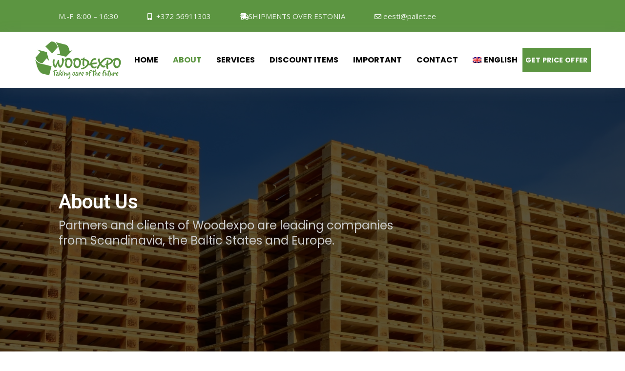

--- FILE ---
content_type: text/html; charset=UTF-8
request_url: https://woodexpo.ee/en/about/
body_size: 9603
content:
<!DOCTYPE html><html lang="en-US"><head >	<meta charset="UTF-8" />
	<meta name="viewport" content="width=device-width, initial-scale=1" />
	<title>About &#8211; Woodexpo</title>
<meta name='robots' content='max-image-preview:large' />
<link rel="alternate" hreflang="et" href="https://woodexpo.ee/et/meist/" />
<link rel="alternate" hreflang="en" href="https://woodexpo.ee/en/about/" />
<link rel="alternate" hreflang="fi" href="https://woodexpo.ee/fi/about/" />
<link rel="alternate" hreflang="lv" href="https://woodexpo.ee/lv/about/" />
<link rel="alternate" hreflang="ru" href="https://woodexpo.ee/ru/about/" />
<link rel="alternate" hreflang="sv" href="https://woodexpo.ee/sv/about/" />
<link rel='dns-prefetch' href='//s.w.org' />
<link rel="alternate" type="application/rss+xml" title="Woodexpo &raquo; Feed" href="https://woodexpo.ee/en/feed/" />
<link rel="alternate" type="application/rss+xml" title="Woodexpo &raquo; Comments Feed" href="https://woodexpo.ee/en/comments/feed/" />
		<script type="text/javascript">
			window._wpemojiSettings = {"baseUrl":"https:\/\/s.w.org\/images\/core\/emoji\/13.1.0\/72x72\/","ext":".png","svgUrl":"https:\/\/s.w.org\/images\/core\/emoji\/13.1.0\/svg\/","svgExt":".svg","source":{"concatemoji":"https:\/\/woodexpo.ee\/wp-includes\/js\/wp-emoji-release.min.js?ver=5.8.12"}};
			!function(e,a,t){var n,r,o,i=a.createElement("canvas"),p=i.getContext&&i.getContext("2d");function s(e,t){var a=String.fromCharCode;p.clearRect(0,0,i.width,i.height),p.fillText(a.apply(this,e),0,0);e=i.toDataURL();return p.clearRect(0,0,i.width,i.height),p.fillText(a.apply(this,t),0,0),e===i.toDataURL()}function c(e){var t=a.createElement("script");t.src=e,t.defer=t.type="text/javascript",a.getElementsByTagName("head")[0].appendChild(t)}for(o=Array("flag","emoji"),t.supports={everything:!0,everythingExceptFlag:!0},r=0;r<o.length;r++)t.supports[o[r]]=function(e){if(!p||!p.fillText)return!1;switch(p.textBaseline="top",p.font="600 32px Arial",e){case"flag":return s([127987,65039,8205,9895,65039],[127987,65039,8203,9895,65039])?!1:!s([55356,56826,55356,56819],[55356,56826,8203,55356,56819])&&!s([55356,57332,56128,56423,56128,56418,56128,56421,56128,56430,56128,56423,56128,56447],[55356,57332,8203,56128,56423,8203,56128,56418,8203,56128,56421,8203,56128,56430,8203,56128,56423,8203,56128,56447]);case"emoji":return!s([10084,65039,8205,55357,56613],[10084,65039,8203,55357,56613])}return!1}(o[r]),t.supports.everything=t.supports.everything&&t.supports[o[r]],"flag"!==o[r]&&(t.supports.everythingExceptFlag=t.supports.everythingExceptFlag&&t.supports[o[r]]);t.supports.everythingExceptFlag=t.supports.everythingExceptFlag&&!t.supports.flag,t.DOMReady=!1,t.readyCallback=function(){t.DOMReady=!0},t.supports.everything||(n=function(){t.readyCallback()},a.addEventListener?(a.addEventListener("DOMContentLoaded",n,!1),e.addEventListener("load",n,!1)):(e.attachEvent("onload",n),a.attachEvent("onreadystatechange",function(){"complete"===a.readyState&&t.readyCallback()})),(n=t.source||{}).concatemoji?c(n.concatemoji):n.wpemoji&&n.twemoji&&(c(n.twemoji),c(n.wpemoji)))}(window,document,window._wpemojiSettings);
		</script>
		<style type="text/css">
img.wp-smiley,
img.emoji {
	display: inline !important;
	border: none !important;
	box-shadow: none !important;
	height: 1em !important;
	width: 1em !important;
	margin: 0 .07em !important;
	vertical-align: -0.1em !important;
	background: none !important;
	padding: 0 !important;
}
</style>
	<link rel='stylesheet' id='wp-block-library-css'  href='https://woodexpo.ee/wp-includes/css/dist/block-library/style.min.css?ver=5.8.12' type='text/css' media='all' />
<style id='wp-block-library-theme-inline-css' type='text/css'>
#start-resizable-editor-section{display:none}.wp-block-audio figcaption{color:#555;font-size:13px;text-align:center}.is-dark-theme .wp-block-audio figcaption{color:hsla(0,0%,100%,.65)}.wp-block-code{font-family:Menlo,Consolas,monaco,monospace;color:#1e1e1e;padding:.8em 1em;border:1px solid #ddd;border-radius:4px}.wp-block-embed figcaption{color:#555;font-size:13px;text-align:center}.is-dark-theme .wp-block-embed figcaption{color:hsla(0,0%,100%,.65)}.blocks-gallery-caption{color:#555;font-size:13px;text-align:center}.is-dark-theme .blocks-gallery-caption{color:hsla(0,0%,100%,.65)}.wp-block-image figcaption{color:#555;font-size:13px;text-align:center}.is-dark-theme .wp-block-image figcaption{color:hsla(0,0%,100%,.65)}.wp-block-pullquote{border-top:4px solid;border-bottom:4px solid;margin-bottom:1.75em;color:currentColor}.wp-block-pullquote__citation,.wp-block-pullquote cite,.wp-block-pullquote footer{color:currentColor;text-transform:uppercase;font-size:.8125em;font-style:normal}.wp-block-quote{border-left:.25em solid;margin:0 0 1.75em;padding-left:1em}.wp-block-quote cite,.wp-block-quote footer{color:currentColor;font-size:.8125em;position:relative;font-style:normal}.wp-block-quote.has-text-align-right{border-left:none;border-right:.25em solid;padding-left:0;padding-right:1em}.wp-block-quote.has-text-align-center{border:none;padding-left:0}.wp-block-quote.is-large,.wp-block-quote.is-style-large{border:none}.wp-block-search .wp-block-search__label{font-weight:700}.wp-block-group.has-background{padding:1.25em 2.375em;margin-top:0;margin-bottom:0}.wp-block-separator{border:none;border-bottom:2px solid;margin-left:auto;margin-right:auto;opacity:.4}.wp-block-separator:not(.is-style-wide):not(.is-style-dots){width:100px}.wp-block-separator.has-background:not(.is-style-dots){border-bottom:none;height:1px}.wp-block-separator.has-background:not(.is-style-wide):not(.is-style-dots){height:2px}.wp-block-table thead{border-bottom:3px solid}.wp-block-table tfoot{border-top:3px solid}.wp-block-table td,.wp-block-table th{padding:.5em;border:1px solid;word-break:normal}.wp-block-table figcaption{color:#555;font-size:13px;text-align:center}.is-dark-theme .wp-block-table figcaption{color:hsla(0,0%,100%,.65)}.wp-block-video figcaption{color:#555;font-size:13px;text-align:center}.is-dark-theme .wp-block-video figcaption{color:hsla(0,0%,100%,.65)}.wp-block-template-part.has-background{padding:1.25em 2.375em;margin-top:0;margin-bottom:0}#end-resizable-editor-section{display:none}
</style>
<link rel='stylesheet' id='contact-form-7-css'  href='https://woodexpo.ee/wp-content/plugins/contact-form-7/includes/css/styles.css?ver=5.4.2' type='text/css' media='all' />
<link rel='stylesheet' id='wpml-legacy-horizontal-list-0-css'  href='//woodexpo.ee/wp-content/plugins/sitepress-multilingual-cms/templates/language-switchers/legacy-list-horizontal/style.css?ver=1' type='text/css' media='all' />
<link rel='stylesheet' id='wpml-menu-item-0-css'  href='//woodexpo.ee/wp-content/plugins/sitepress-multilingual-cms/templates/language-switchers/menu-item/style.css?ver=1' type='text/css' media='all' />
<link rel='stylesheet' id='wpml-tm-admin-bar-css'  href='https://woodexpo.ee/wp-content/plugins/wpml-translation-management/res/css/admin-bar-style.css?ver=2.9.5' type='text/css' media='all' />
<link rel='stylesheet' id='jupiterx-css'  href='https://woodexpo.ee/wp-content/uploads/jupiterx/compiler/jupiterx/ae5a2e4.css?ver=1.20.0' type='text/css' media='all' />
<link rel='stylesheet' id='jet-elements-css'  href='https://woodexpo.ee/wp-content/plugins/jet-elements/assets/css/jet-elements.css?ver=2.5.8' type='text/css' media='all' />
<link rel='stylesheet' id='jet-elements-skin-css'  href='https://woodexpo.ee/wp-content/plugins/jet-elements/assets/css/jet-elements-skin.css?ver=2.5.8' type='text/css' media='all' />
<link rel='stylesheet' id='elementor-icons-css'  href='https://woodexpo.ee/wp-content/plugins/elementor/assets/lib/eicons/css/elementor-icons.min.css?ver=5.12.0' type='text/css' media='all' />
<link rel='stylesheet' id='elementor-frontend-legacy-css'  href='https://woodexpo.ee/wp-content/plugins/elementor/assets/css/frontend-legacy.min.css?ver=3.3.1' type='text/css' media='all' />
<link rel='stylesheet' id='elementor-frontend-css'  href='https://woodexpo.ee/wp-content/plugins/elementor/assets/css/frontend.min.css?ver=3.3.1' type='text/css' media='all' />
<style id='elementor-frontend-inline-css' type='text/css'>
@font-face{font-family:eicons;src:url(https://woodexpo.ee/wp-content/plugins/elementor/assets/lib/eicons/fonts/eicons.eot?5.10.0);src:url(https://woodexpo.ee/wp-content/plugins/elementor/assets/lib/eicons/fonts/eicons.eot?5.10.0#iefix) format("embedded-opentype"),url(https://woodexpo.ee/wp-content/plugins/elementor/assets/lib/eicons/fonts/eicons.woff2?5.10.0) format("woff2"),url(https://woodexpo.ee/wp-content/plugins/elementor/assets/lib/eicons/fonts/eicons.woff?5.10.0) format("woff"),url(https://woodexpo.ee/wp-content/plugins/elementor/assets/lib/eicons/fonts/eicons.ttf?5.10.0) format("truetype"),url(https://woodexpo.ee/wp-content/plugins/elementor/assets/lib/eicons/fonts/eicons.svg?5.10.0#eicon) format("svg");font-weight:400;font-style:normal}
</style>
<link rel='stylesheet' id='font-awesome-css'  href='https://woodexpo.ee/wp-content/plugins/elementor/assets/lib/font-awesome/css/font-awesome.min.css?ver=4.7.0' type='text/css' media='all' />
<link rel='stylesheet' id='raven-frontend-css'  href='https://woodexpo.ee/wp-content/plugins/raven/assets/css/frontend.min.css?ver=1.11.0' type='text/css' media='all' />
<link rel='stylesheet' id='elementor-post-227-css'  href='https://woodexpo.ee/wp-content/uploads/elementor/css/post-227.css?ver=1701367607' type='text/css' media='all' />
<link rel='stylesheet' id='flatpickr-css'  href='https://woodexpo.ee/wp-content/plugins/elementor/assets/lib/flatpickr/flatpickr.min.css?ver=4.1.4' type='text/css' media='all' />
<link rel='stylesheet' id='elementor-global-css'  href='https://woodexpo.ee/wp-content/uploads/elementor/css/global.css?ver=1636968866' type='text/css' media='all' />
<link rel='stylesheet' id='elementor-post-46-css'  href='https://woodexpo.ee/wp-content/uploads/elementor/css/post-46.css?ver=1729592273' type='text/css' media='all' />
<link rel='stylesheet' id='elementor-post-91-css'  href='https://woodexpo.ee/wp-content/uploads/elementor/css/post-91.css?ver=1730113042' type='text/css' media='all' />
<link rel='stylesheet' id='elementor-post-102-css'  href='https://woodexpo.ee/wp-content/uploads/elementor/css/post-102.css?ver=1730117190' type='text/css' media='all' />
<link rel='stylesheet' id='google-fonts-1-css'  href='https://fonts.googleapis.com/css?family=Roboto%3A100%2C100italic%2C200%2C200italic%2C300%2C300italic%2C400%2C400italic%2C500%2C500italic%2C600%2C600italic%2C700%2C700italic%2C800%2C800italic%2C900%2C900italic%7CRoboto+Slab%3A100%2C100italic%2C200%2C200italic%2C300%2C300italic%2C400%2C400italic%2C500%2C500italic%2C600%2C600italic%2C700%2C700italic%2C800%2C800italic%2C900%2C900italic%7CPoppins%3A100%2C100italic%2C200%2C200italic%2C300%2C300italic%2C400%2C400italic%2C500%2C500italic%2C600%2C600italic%2C700%2C700italic%2C800%2C800italic%2C900%2C900italic%7COpen+Sans%3A100%2C100italic%2C200%2C200italic%2C300%2C300italic%2C400%2C400italic%2C500%2C500italic%2C600%2C600italic%2C700%2C700italic%2C800%2C800italic%2C900%2C900italic&#038;display=auto&#038;ver=5.8.12' type='text/css' media='all' />
<link rel='stylesheet' id='elementor-icons-shared-0-css'  href='https://woodexpo.ee/wp-content/plugins/elementor/assets/lib/font-awesome/css/fontawesome.min.css?ver=5.15.3' type='text/css' media='all' />
<link rel='stylesheet' id='elementor-icons-fa-solid-css'  href='https://woodexpo.ee/wp-content/plugins/elementor/assets/lib/font-awesome/css/solid.min.css?ver=5.15.3' type='text/css' media='all' />
<link rel='stylesheet' id='elementor-icons-fa-regular-css'  href='https://woodexpo.ee/wp-content/plugins/elementor/assets/lib/font-awesome/css/regular.min.css?ver=5.15.3' type='text/css' media='all' />
<script type='text/javascript' src='https://woodexpo.ee/wp-includes/js/jquery/jquery.min.js?ver=3.6.0' id='jquery-core-js'></script>
<script type='text/javascript' src='https://woodexpo.ee/wp-includes/js/jquery/jquery-migrate.min.js?ver=3.3.2' id='jquery-migrate-js'></script>
<script type='text/javascript' src='https://woodexpo.ee/wp-content/themes/jupiterx/lib/assets/dist/js/utils.min.js?ver=1.20.0' id='jupiterx-utils-js'></script>
<link rel="https://api.w.org/" href="https://woodexpo.ee/wp-json/" /><link rel="alternate" type="application/json" href="https://woodexpo.ee/wp-json/wp/v2/pages/46" /><link rel="EditURI" type="application/rsd+xml" title="RSD" href="https://woodexpo.ee/xmlrpc.php?rsd" />
<link rel="wlwmanifest" type="application/wlwmanifest+xml" href="https://woodexpo.ee/wp-includes/wlwmanifest.xml" /> 
<meta name="generator" content="WordPress 5.8.12" />
<link rel="canonical" href="https://woodexpo.ee/en/about/" />
<link rel='shortlink' href='https://woodexpo.ee/en/?p=46' />
<link rel="alternate" type="application/json+oembed" href="https://woodexpo.ee/wp-json/oembed/1.0/embed?url=https%3A%2F%2Fwoodexpo.ee%2Fen%2Fabout%2F" />
<link rel="alternate" type="text/xml+oembed" href="https://woodexpo.ee/wp-json/oembed/1.0/embed?url=https%3A%2F%2Fwoodexpo.ee%2Fen%2Fabout%2F&#038;format=xml" />
<meta name="generator" content="WPML ver:4.3.10 stt:1,15,18,31,45,50;" />
<style type="text/css">.recentcomments a{display:inline !important;padding:0 !important;margin:0 !important;}</style><link rel="Shortcut Icon" href="https://woodexpo.ee/wp-content/themes/jupiterx/lib/favicon.ico" type="image/x-icon"/>		<style type="text/css" id="wp-custom-css">
			a {
    color: #5c9541;
}		</style>
		</head><body class="page-template page-template-elementor_header_footer page page-id-46 no-js elementor-default elementor-template-full-width elementor-kit-227 elementor-page elementor-page-46" itemscope="itemscope" itemtype="http://schema.org/WebPage"><a class="jupiterx-a11y jupiterx-a11y-skip-navigation-link" href="#jupiterx-primary">Skip to content</a><div class="jupiterx-site"><header class="jupiterx-header jupiterx-header-custom" data-jupiterx-settings="{&quot;breakpoint&quot;:&quot;767.98&quot;,&quot;template&quot;:&quot;91&quot;,&quot;behavior&quot;:&quot;&quot;}" role="banner" itemscope="itemscope" itemtype="http://schema.org/WPHeader">		<div data-elementor-type="header" data-elementor-id="91" class="elementor elementor-91" data-elementor-settings="[]">
						<div class="elementor-inner">
							<div class="elementor-section-wrap">
							<section class="elementor-section elementor-top-section elementor-element elementor-element-6ac0b2c elementor-section-height-min-height elementor-section-items-stretch elementor-section-boxed elementor-section-height-default" data-id="6ac0b2c" data-element_type="section" data-settings="{&quot;background_background&quot;:&quot;classic&quot;}">
						<div class="elementor-container elementor-column-gap-default">
							<div class="elementor-row">
					<div class="elementor-column elementor-col-100 elementor-top-column elementor-element elementor-element-5c6b453" data-id="5c6b453" data-element_type="column">
			<div class="elementor-column-wrap elementor-element-populated">
							<div class="elementor-widget-wrap">
						<div class="elementor-element elementor-element-86c654e elementor-icon-list--layout-inline elementor-tablet-align-center elementor-list-item-link-full_width elementor-widget elementor-widget-icon-list" data-id="86c654e" data-element_type="widget" data-widget_type="icon-list.default">
				<div class="elementor-widget-container">
					<ul class="elementor-icon-list-items elementor-inline-items">
							<li class="elementor-icon-list-item elementor-inline-item">
										<span class="elementor-icon-list-text"> M.-F. 8:00 – 16:30</span>
									</li>
								<li class="elementor-icon-list-item elementor-inline-item">
					<a href="tel:+372%2056472482">						<span class="elementor-icon-list-icon">
							<i aria-hidden="true" class="fas fa-mobile-alt"></i>						</span>
										<span class="elementor-icon-list-text">+372 56911303</span>
											</a>
									</li>
								<li class="elementor-icon-list-item elementor-inline-item">
											<span class="elementor-icon-list-icon">
							<i aria-hidden="true" class="fas fa-shipping-fast"></i>						</span>
										<span class="elementor-icon-list-text">SHIPMENTS OVER ESTONIA</span>
									</li>
								<li class="elementor-icon-list-item elementor-inline-item">
					<a href="">						<span class="elementor-icon-list-icon">
							<i aria-hidden="true" class="far fa-envelope"></i>						</span>
										<span class="elementor-icon-list-text"> eesti@pallet.ee</span>
											</a>
									</li>
						</ul>
				</div>
				</div>
						</div>
					</div>
		</div>
								</div>
					</div>
		</section>
				<section class="elementor-section elementor-top-section elementor-element elementor-element-f63ba8a elementor-section-height-min-height elementor-section-items-stretch elementor-section-boxed elementor-section-height-default" data-id="f63ba8a" data-element_type="section">
						<div class="elementor-container elementor-column-gap-default">
							<div class="elementor-row">
					<div class="elementor-column elementor-col-50 elementor-top-column elementor-element elementor-element-b0ca2bc" data-id="b0ca2bc" data-element_type="column">
			<div class="elementor-column-wrap elementor-element-populated">
							<div class="elementor-widget-wrap">
						<div class="elementor-element elementor-element-08b877c elementor-widget elementor-widget-raven-site-logo" data-id="08b877c" data-element_type="widget" data-widget_type="raven-site-logo.default">
				<div class="elementor-widget-container">
					<div class="raven-widget-wrapper">
			<div class="raven-site-logo">
									<a class="raven-site-logo-link" href="https://woodexpo.ee/en/">
													<img src="https://woodexpo.ee/wp-content/uploads/2020/09/logo.png" alt="Woodexpo" class="raven-site-logo-desktop raven-site-logo-tablet raven-site-logo-mobile" data-no-lazy="1" />
													</a>
							</div>
		</div>
				</div>
				</div>
						</div>
					</div>
		</div>
				<div class="elementor-column elementor-col-50 elementor-top-column elementor-element elementor-element-58692a9" data-id="58692a9" data-element_type="column">
			<div class="elementor-column-wrap elementor-element-populated">
							<div class="elementor-widget-wrap">
						<div class="elementor-element elementor-element-c0cf44a elementor-widget__width-auto raven-breakpoint-tablet raven-mobile-nav-menu-align-left raven-nav-menu-stretch raven-nav-menu-align-left elementor-widget elementor-widget-raven-nav-menu" data-id="c0cf44a" data-element_type="widget" data-settings="{&quot;full_width&quot;:&quot;stretch&quot;,&quot;mobile_layout&quot;:&quot;dropdown&quot;,&quot;submenu_space_between&quot;:{&quot;unit&quot;:&quot;px&quot;,&quot;size&quot;:&quot;&quot;,&quot;sizes&quot;:[]},&quot;submenu_opening_position&quot;:&quot;bottom&quot;}" data-widget_type="raven-nav-menu.default">
				<div class="elementor-widget-container">
					<nav class="raven-nav-menu-main raven-nav-menu-horizontal raven-nav-menu-tablet-horizontal raven-nav-menu-mobile-horizontal raven-nav-icons-hidden-tablet raven-nav-icons-hidden-mobile">
			<ul id="menu-c0cf44a" class="raven-nav-menu"><li class="menu-item menu-item-type-post_type menu-item-object-page menu-item-home menu-item-1462"><a href="https://woodexpo.ee/en/" class="raven-menu-item raven-link-item ">Home</a></li>
<li class="menu-item menu-item-type-post_type menu-item-object-page current-menu-item page_item page-item-46 current_page_item menu-item-1463"><a href="https://woodexpo.ee/en/about/" aria-current="page" class="raven-menu-item raven-link-item  raven-menu-item-active">About</a></li>
<li class="menu-item menu-item-type-post_type menu-item-object-page menu-item-has-children menu-item-1464"><a href="https://woodexpo.ee/en/services/" class="raven-menu-item raven-link-item ">Services</a>
<ul class="0 sub-menu raven-submenu">
	<li class="menu-item menu-item-type-custom menu-item-object-custom menu-item-1465"><a href="https://woodexpo.ee/en/services/#woodenpalletsales" class="raven-submenu-item raven-link-item ">Wooden pallet sales</a></li>
	<li class="menu-item menu-item-type-custom menu-item-object-custom menu-item-1466"><a href="https://woodexpo.ee/en/services/#saleandpurchase" class="raven-submenu-item raven-link-item ">Sale and purchase of lumber</a></li>
	<li class="menu-item menu-item-type-custom menu-item-object-custom menu-item-1467"><a href="https://woodexpo.ee/en/services/#boardsandcover" class="raven-submenu-item raven-link-item ">Boards and cover sale</a></li>
	<li class="menu-item menu-item-type-custom menu-item-object-custom menu-item-1468"><a href="https://woodexpo.ee/en/services/#buyingofpallets" class="raven-submenu-item raven-link-item ">Buying of pallets and collars</a></li>
	<li class="menu-item menu-item-type-custom menu-item-object-custom menu-item-1469"><a href="https://woodexpo.ee/en/services/#woodenpallet" class="raven-submenu-item raven-link-item ">Wooden pallet manufacturing</a></li>
	<li class="menu-item menu-item-type-custom menu-item-object-custom menu-item-1470"><a href="https://woodexpo.ee/en/services/#manufactureofwooden" class="raven-submenu-item raven-link-item ">Manufacture of wooden packaging</a></li>
	<li class="menu-item menu-item-type-custom menu-item-object-custom menu-item-1507"><a href="https://woodexpo.ee/en/services/#woodenpalletsrepair" class="raven-submenu-item raven-link-item ">Wooden pallets repair</a></li>
	<li class="menu-item menu-item-type-custom menu-item-object-custom menu-item-1508"><a href="https://woodexpo.ee/en/services/#woodenpalletrent" class="raven-submenu-item raven-link-item ">Manufacture of wooden packaging</a></li>
</ul>
</li>
<li class="menu-item menu-item-type-post_type menu-item-object-page menu-item-1509"><a href="https://woodexpo.ee/en/discount-items/" class="raven-menu-item raven-link-item ">Discount items</a></li>
<li class="menu-item menu-item-type-post_type menu-item-object-page menu-item-1510"><a href="https://woodexpo.ee/en/important/" class="raven-menu-item raven-link-item ">Important</a></li>
<li class="menu-item menu-item-type-post_type menu-item-object-page menu-item-1511"><a href="https://woodexpo.ee/en/contact/" class="raven-menu-item raven-link-item ">Contact</a></li>
<li class="menu-item wpml-ls-slot-35 wpml-ls-item wpml-ls-item-en wpml-ls-current-language wpml-ls-menu-item menu-item-type-wpml_ls_menu_item menu-item-object-wpml_ls_menu_item menu-item-has-children menu-item-wpml-ls-35-en"><a title="English" href="https://woodexpo.ee/en/about/" class="raven-menu-item raven-link-item "><img class="wpml-ls-flag" src="https://woodexpo.ee/wp-content/plugins/sitepress-multilingual-cms/res/flags/en.png" alt=""><span class="wpml-ls-native" lang="en">English</span></a>
<ul class="0 sub-menu raven-submenu">
	<li class="menu-item wpml-ls-slot-35 wpml-ls-item wpml-ls-item-et wpml-ls-menu-item wpml-ls-first-item menu-item-type-wpml_ls_menu_item menu-item-object-wpml_ls_menu_item menu-item-wpml-ls-35-et"><a title="Eesti" href="https://woodexpo.ee/et/meist/" class="raven-submenu-item raven-link-item "><img class="wpml-ls-flag" src="https://woodexpo.ee/wp-content/plugins/sitepress-multilingual-cms/res/flags/et.png" alt=""><span class="wpml-ls-native" lang="et">Eesti</span></a></li>
	<li class="menu-item wpml-ls-slot-35 wpml-ls-item wpml-ls-item-fi wpml-ls-menu-item menu-item-type-wpml_ls_menu_item menu-item-object-wpml_ls_menu_item menu-item-wpml-ls-35-fi"><a title="Suomi" href="https://woodexpo.ee/fi/about/" class="raven-submenu-item raven-link-item "><img class="wpml-ls-flag" src="https://woodexpo.ee/wp-content/plugins/sitepress-multilingual-cms/res/flags/fi.png" alt=""><span class="wpml-ls-native" lang="fi">Suomi</span></a></li>
	<li class="menu-item wpml-ls-slot-35 wpml-ls-item wpml-ls-item-lv wpml-ls-menu-item menu-item-type-wpml_ls_menu_item menu-item-object-wpml_ls_menu_item menu-item-wpml-ls-35-lv"><a title="Latviešu" href="https://woodexpo.ee/lv/about/" class="raven-submenu-item raven-link-item "><img class="wpml-ls-flag" src="https://woodexpo.ee/wp-content/plugins/sitepress-multilingual-cms/res/flags/lv.png" alt=""><span class="wpml-ls-native" lang="lv">Latviešu</span></a></li>
	<li class="menu-item wpml-ls-slot-35 wpml-ls-item wpml-ls-item-ru wpml-ls-menu-item menu-item-type-wpml_ls_menu_item menu-item-object-wpml_ls_menu_item menu-item-wpml-ls-35-ru"><a title="Русский" href="https://woodexpo.ee/ru/about/" class="raven-submenu-item raven-link-item "><img class="wpml-ls-flag" src="https://woodexpo.ee/wp-content/plugins/sitepress-multilingual-cms/res/flags/ru.png" alt=""><span class="wpml-ls-native" lang="ru">Русский</span></a></li>
	<li class="menu-item wpml-ls-slot-35 wpml-ls-item wpml-ls-item-sv wpml-ls-menu-item wpml-ls-last-item menu-item-type-wpml_ls_menu_item menu-item-object-wpml_ls_menu_item menu-item-wpml-ls-35-sv"><a title="Svenska" href="https://woodexpo.ee/sv/about/" class="raven-submenu-item raven-link-item "><img class="wpml-ls-flag" src="https://woodexpo.ee/wp-content/plugins/sitepress-multilingual-cms/res/flags/sv.png" alt=""><span class="wpml-ls-native" lang="sv">Svenska</span></a></li>
</ul>
</li>
</ul>		</nav>

		<div class="raven-nav-menu-toggle">

						<div class="raven-nav-menu-toggle-button ">
				
				<div class="hamburger hamburger--squeeze">
					<div class="hamburger-box">
						<div class="hamburger-inner"></div>
					</div>
				</div>
								</div>

		</div>
		<nav class="raven-nav-icons-hidden-tablet raven-nav-icons-hidden-mobile raven-nav-menu-mobile raven-nav-menu-dropdown">
									<div class="raven-container">
				<ul id="menu-mobile-c0cf44a" class="raven-nav-menu"><li class="menu-item menu-item-type-post_type menu-item-object-page menu-item-home menu-item-1462"><a href="https://woodexpo.ee/en/" class="raven-menu-item raven-link-item ">Home</a></li>
<li class="menu-item menu-item-type-post_type menu-item-object-page current-menu-item page_item page-item-46 current_page_item menu-item-1463"><a href="https://woodexpo.ee/en/about/" aria-current="page" class="raven-menu-item raven-link-item  raven-menu-item-active">About</a></li>
<li class="menu-item menu-item-type-post_type menu-item-object-page menu-item-has-children menu-item-1464"><a href="https://woodexpo.ee/en/services/" class="raven-menu-item raven-link-item ">Services</a>
<ul class="0 sub-menu raven-submenu">
	<li class="menu-item menu-item-type-custom menu-item-object-custom menu-item-1465"><a href="https://woodexpo.ee/en/services/#woodenpalletsales" class="raven-submenu-item raven-link-item ">Wooden pallet sales</a></li>
	<li class="menu-item menu-item-type-custom menu-item-object-custom menu-item-1466"><a href="https://woodexpo.ee/en/services/#saleandpurchase" class="raven-submenu-item raven-link-item ">Sale and purchase of lumber</a></li>
	<li class="menu-item menu-item-type-custom menu-item-object-custom menu-item-1467"><a href="https://woodexpo.ee/en/services/#boardsandcover" class="raven-submenu-item raven-link-item ">Boards and cover sale</a></li>
	<li class="menu-item menu-item-type-custom menu-item-object-custom menu-item-1468"><a href="https://woodexpo.ee/en/services/#buyingofpallets" class="raven-submenu-item raven-link-item ">Buying of pallets and collars</a></li>
	<li class="menu-item menu-item-type-custom menu-item-object-custom menu-item-1469"><a href="https://woodexpo.ee/en/services/#woodenpallet" class="raven-submenu-item raven-link-item ">Wooden pallet manufacturing</a></li>
	<li class="menu-item menu-item-type-custom menu-item-object-custom menu-item-1470"><a href="https://woodexpo.ee/en/services/#manufactureofwooden" class="raven-submenu-item raven-link-item ">Manufacture of wooden packaging</a></li>
	<li class="menu-item menu-item-type-custom menu-item-object-custom menu-item-1507"><a href="https://woodexpo.ee/en/services/#woodenpalletsrepair" class="raven-submenu-item raven-link-item ">Wooden pallets repair</a></li>
	<li class="menu-item menu-item-type-custom menu-item-object-custom menu-item-1508"><a href="https://woodexpo.ee/en/services/#woodenpalletrent" class="raven-submenu-item raven-link-item ">Manufacture of wooden packaging</a></li>
</ul>
</li>
<li class="menu-item menu-item-type-post_type menu-item-object-page menu-item-1509"><a href="https://woodexpo.ee/en/discount-items/" class="raven-menu-item raven-link-item ">Discount items</a></li>
<li class="menu-item menu-item-type-post_type menu-item-object-page menu-item-1510"><a href="https://woodexpo.ee/en/important/" class="raven-menu-item raven-link-item ">Important</a></li>
<li class="menu-item menu-item-type-post_type menu-item-object-page menu-item-1511"><a href="https://woodexpo.ee/en/contact/" class="raven-menu-item raven-link-item ">Contact</a></li>
<li class="menu-item wpml-ls-slot-35 wpml-ls-item wpml-ls-item-en wpml-ls-current-language wpml-ls-menu-item menu-item-type-wpml_ls_menu_item menu-item-object-wpml_ls_menu_item menu-item-has-children menu-item-wpml-ls-35-en"><a title="English" href="https://woodexpo.ee/en/about/" class="raven-menu-item raven-link-item "><img class="wpml-ls-flag" src="https://woodexpo.ee/wp-content/plugins/sitepress-multilingual-cms/res/flags/en.png" alt=""><span class="wpml-ls-native" lang="en">English</span></a>
<ul class="0 sub-menu raven-submenu">
	<li class="menu-item wpml-ls-slot-35 wpml-ls-item wpml-ls-item-et wpml-ls-menu-item wpml-ls-first-item menu-item-type-wpml_ls_menu_item menu-item-object-wpml_ls_menu_item menu-item-wpml-ls-35-et"><a title="Eesti" href="https://woodexpo.ee/et/meist/" class="raven-submenu-item raven-link-item "><img class="wpml-ls-flag" src="https://woodexpo.ee/wp-content/plugins/sitepress-multilingual-cms/res/flags/et.png" alt=""><span class="wpml-ls-native" lang="et">Eesti</span></a></li>
	<li class="menu-item wpml-ls-slot-35 wpml-ls-item wpml-ls-item-fi wpml-ls-menu-item menu-item-type-wpml_ls_menu_item menu-item-object-wpml_ls_menu_item menu-item-wpml-ls-35-fi"><a title="Suomi" href="https://woodexpo.ee/fi/about/" class="raven-submenu-item raven-link-item "><img class="wpml-ls-flag" src="https://woodexpo.ee/wp-content/plugins/sitepress-multilingual-cms/res/flags/fi.png" alt=""><span class="wpml-ls-native" lang="fi">Suomi</span></a></li>
	<li class="menu-item wpml-ls-slot-35 wpml-ls-item wpml-ls-item-lv wpml-ls-menu-item menu-item-type-wpml_ls_menu_item menu-item-object-wpml_ls_menu_item menu-item-wpml-ls-35-lv"><a title="Latviešu" href="https://woodexpo.ee/lv/about/" class="raven-submenu-item raven-link-item "><img class="wpml-ls-flag" src="https://woodexpo.ee/wp-content/plugins/sitepress-multilingual-cms/res/flags/lv.png" alt=""><span class="wpml-ls-native" lang="lv">Latviešu</span></a></li>
	<li class="menu-item wpml-ls-slot-35 wpml-ls-item wpml-ls-item-ru wpml-ls-menu-item menu-item-type-wpml_ls_menu_item menu-item-object-wpml_ls_menu_item menu-item-wpml-ls-35-ru"><a title="Русский" href="https://woodexpo.ee/ru/about/" class="raven-submenu-item raven-link-item "><img class="wpml-ls-flag" src="https://woodexpo.ee/wp-content/plugins/sitepress-multilingual-cms/res/flags/ru.png" alt=""><span class="wpml-ls-native" lang="ru">Русский</span></a></li>
	<li class="menu-item wpml-ls-slot-35 wpml-ls-item wpml-ls-item-sv wpml-ls-menu-item wpml-ls-last-item menu-item-type-wpml_ls_menu_item menu-item-object-wpml_ls_menu_item menu-item-wpml-ls-35-sv"><a title="Svenska" href="https://woodexpo.ee/sv/about/" class="raven-submenu-item raven-link-item "><img class="wpml-ls-flag" src="https://woodexpo.ee/wp-content/plugins/sitepress-multilingual-cms/res/flags/sv.png" alt=""><span class="wpml-ls-native" lang="sv">Svenska</span></a></li>
</ul>
</li>
</ul>			</div>
		</nav>
				</div>
				</div>
				<div class="elementor-element elementor-element-3662cec elementor-widget__width-auto elementor-mobile-align-left elementor-widget elementor-widget-raven-button" data-id="3662cec" data-element_type="widget" data-widget_type="raven-button.default">
				<div class="elementor-widget-container">
					<div class="raven-widget-wrapper">
			<a class="raven-button raven-button-link" href="https://woodexpo.ee/en/price-request/">
				<span class="raven-button-content">
										<span class="raven-button-text">
						get price offer											</span>
				</span>
			</a>
		</div>
				</div>
				</div>
						</div>
					</div>
		</div>
								</div>
					</div>
		</section>
						</div>
						</div>
					</div>
		</header><main class="jupiterx-main">		<div data-elementor-type="wp-page" data-elementor-id="46" class="elementor elementor-46" data-elementor-settings="[]">
						<div class="elementor-inner">
							<div class="elementor-section-wrap">
							<section class="elementor-section elementor-top-section elementor-element elementor-element-202def5 elementor-section-height-min-height elementor-section-items-stretch elementor-section-boxed elementor-section-height-default" data-id="202def5" data-element_type="section" data-settings="{&quot;background_background&quot;:&quot;classic&quot;}">
							<div class="elementor-background-overlay"></div>
							<div class="elementor-container elementor-column-gap-default">
							<div class="elementor-row">
					<div class="elementor-column elementor-col-100 elementor-top-column elementor-element elementor-element-4dbc278" data-id="4dbc278" data-element_type="column">
			<div class="elementor-column-wrap elementor-element-populated">
							<div class="elementor-widget-wrap">
						<div class="elementor-element elementor-element-2417269 elementor-tablet-align-center elementor-align-left elementor-widget elementor-widget-raven-heading" data-id="2417269" data-element_type="widget" data-widget_type="raven-heading.default">
				<div class="elementor-widget-container">
					<div class="raven-widget-wrapper"><h1 class="raven-heading raven-heading-h1"><span class="raven-heading-title">About Us</span></h1></div>
				</div>
				</div>
				<div class="elementor-element elementor-element-759d723 elementor-widget elementor-widget-text-editor" data-id="759d723" data-element_type="widget" data-widget_type="text-editor.default">
				<div class="elementor-widget-container">
								<div class="elementor-text-editor elementor-clearfix">
					<p>Partners and clients of Woodexpo are leading companies from Scandinavia, the Baltic States and Europe.</p>					</div>
						</div>
				</div>
						</div>
					</div>
		</div>
								</div>
					</div>
		</section>
				<section class="elementor-section elementor-top-section elementor-element elementor-element-2d090ef elementor-section-full_width elementor-section-height-default elementor-section-height-default" data-id="2d090ef" data-element_type="section">
						<div class="elementor-container elementor-column-gap-default">
							<div class="elementor-row">
					<div class="elementor-column elementor-col-100 elementor-top-column elementor-element elementor-element-21c41ce" data-id="21c41ce" data-element_type="column" data-settings="{&quot;background_background&quot;:&quot;classic&quot;}">
			<div class="elementor-column-wrap elementor-element-populated">
							<div class="elementor-widget-wrap">
						<div class="elementor-element elementor-element-deddea3 elementor-widget elementor-widget-spacer" data-id="deddea3" data-element_type="widget" data-widget_type="spacer.default">
				<div class="elementor-widget-container">
					<div class="elementor-spacer">
			<div class="elementor-spacer-inner"></div>
		</div>
				</div>
				</div>
						</div>
					</div>
		</div>
								</div>
					</div>
		</section>
				<section class="elementor-section elementor-top-section elementor-element elementor-element-a07470a elementor-section-boxed elementor-section-height-default elementor-section-height-default" data-id="a07470a" data-element_type="section">
						<div class="elementor-container elementor-column-gap-default">
							<div class="elementor-row">
					<div class="elementor-column elementor-col-50 elementor-top-column elementor-element elementor-element-4d47187" data-id="4d47187" data-element_type="column">
			<div class="elementor-column-wrap elementor-element-populated">
							<div class="elementor-widget-wrap">
						<div class="elementor-element elementor-element-e0e035b elementor-widget elementor-widget-image" data-id="e0e035b" data-element_type="widget" data-widget_type="image.default">
				<div class="elementor-widget-container">
								<div class="elementor-image">
												<img width="1024" height="683" src="https://woodexpo.ee/wp-content/uploads/2020/09/wooden-box-1419264_1920-1024x683.jpg" class="attachment-large size-large" alt="" loading="lazy" srcset="https://woodexpo.ee/wp-content/uploads/2020/09/wooden-box-1419264_1920-1024x683.jpg 1024w, https://woodexpo.ee/wp-content/uploads/2020/09/wooden-box-1419264_1920-300x200.jpg 300w, https://woodexpo.ee/wp-content/uploads/2020/09/wooden-box-1419264_1920-768x512.jpg 768w, https://woodexpo.ee/wp-content/uploads/2020/09/wooden-box-1419264_1920-1536x1024.jpg 1536w, https://woodexpo.ee/wp-content/uploads/2020/09/wooden-box-1419264_1920.jpg 1920w" sizes="(max-width: 1024px) 100vw, 1024px" />														</div>
						</div>
				</div>
						</div>
					</div>
		</div>
				<div class="elementor-column elementor-col-50 elementor-top-column elementor-element elementor-element-9ecf360" data-id="9ecf360" data-element_type="column">
			<div class="elementor-column-wrap elementor-element-populated">
							<div class="elementor-widget-wrap">
						<div class="elementor-element elementor-element-fbb1a9d elementor-tablet-align-center elementor-align-left elementor-invisible elementor-widget elementor-widget-raven-heading" data-id="fbb1a9d" data-element_type="widget" data-settings="{&quot;_animation&quot;:&quot;fadeInRight&quot;}" data-widget_type="raven-heading.default">
				<div class="elementor-widget-container">
					<div class="raven-widget-wrapper"><h2 class="raven-heading raven-heading-h2"><span class="raven-heading-title">History</span></h2></div>
				</div>
				</div>
				<div class="elementor-element elementor-element-d61fb29 elementor-widget elementor-widget-text-editor" data-id="d61fb29" data-element_type="widget" data-widget_type="text-editor.default">
				<div class="elementor-widget-container">
								<div class="elementor-text-editor elementor-clearfix">
					<p>Woodexpo OÜ &#8211; the largest company in Estonia in field of production, purchase and sale of wooden pallets, lumber and other wooden products. Our products are in high demand in the local market as well as abroad. Partners and clients Woodexpo are leading companies from Scandinavia, the Baltic States and Europe.</p>					</div>
						</div>
				</div>
						</div>
					</div>
		</div>
								</div>
					</div>
		</section>
				<section class="elementor-section elementor-top-section elementor-element elementor-element-4d98feb elementor-section-boxed elementor-section-height-default elementor-section-height-default" data-id="4d98feb" data-element_type="section">
						<div class="elementor-container elementor-column-gap-default">
							<div class="elementor-row">
					<div class="elementor-column elementor-col-50 elementor-top-column elementor-element elementor-element-d79f078" data-id="d79f078" data-element_type="column">
			<div class="elementor-column-wrap elementor-element-populated">
							<div class="elementor-widget-wrap">
						<div class="elementor-element elementor-element-a310d29 elementor-hidden-desktop elementor-widget elementor-widget-text-editor" data-id="a310d29" data-element_type="widget" data-widget_type="text-editor.default">
				<div class="elementor-widget-container">
								<div class="elementor-text-editor elementor-clearfix">
					<p>Over the past two years the Woodexpo company has significantly expanded its range of services. Earlier we provided only wooden pallets. Today we can offer a wide range of wooden packaging of any complexity, service heat treatment of lumber, as well as sales of different kinds of timber.</p>
<p>The key to success of our company is a team of highly skilled specialists. We are proud of confidence of our customers, which is achieved through competent and faultless&nbsp; of our work. Having achieved a stable position in the market, we are keeping pace with the times, and are constantly improving..</p>					</div>
						</div>
				</div>
						</div>
					</div>
		</div>
				<div class="elementor-column elementor-col-50 elementor-top-column elementor-element elementor-element-041aa27" data-id="041aa27" data-element_type="column">
			<div class="elementor-column-wrap elementor-element-populated">
							<div class="elementor-widget-wrap">
						<div class="elementor-element elementor-element-16bd08b elementor-hidden-desktop elementor-widget elementor-widget-image" data-id="16bd08b" data-element_type="widget" data-widget_type="image.default">
				<div class="elementor-widget-container">
								<div class="elementor-image">
												<img width="1024" height="683" src="https://woodexpo.ee/wp-content/uploads/2020/09/pallets-4978848_1920-1024x683.jpg" class="attachment-large size-large" alt="" loading="lazy" srcset="https://woodexpo.ee/wp-content/uploads/2020/09/pallets-4978848_1920-1024x683.jpg 1024w, https://woodexpo.ee/wp-content/uploads/2020/09/pallets-4978848_1920-300x200.jpg 300w, https://woodexpo.ee/wp-content/uploads/2020/09/pallets-4978848_1920-768x512.jpg 768w, https://woodexpo.ee/wp-content/uploads/2020/09/pallets-4978848_1920-1536x1024.jpg 1536w, https://woodexpo.ee/wp-content/uploads/2020/09/pallets-4978848_1920.jpg 1920w" sizes="(max-width: 1024px) 100vw, 1024px" />														</div>
						</div>
				</div>
						</div>
					</div>
		</div>
								</div>
					</div>
		</section>
				<section class="elementor-section elementor-top-section elementor-element elementor-element-a3838d0 elementor-section-boxed elementor-section-height-default elementor-section-height-default" data-id="a3838d0" data-element_type="section">
						<div class="elementor-container elementor-column-gap-default">
							<div class="elementor-row">
					<div class="elementor-column elementor-col-50 elementor-top-column elementor-element elementor-element-1d26625" data-id="1d26625" data-element_type="column">
			<div class="elementor-column-wrap elementor-element-populated">
							<div class="elementor-widget-wrap">
						<div class="elementor-element elementor-element-0d95eb1 elementor-hidden-desktop elementor-widget elementor-widget-image" data-id="0d95eb1" data-element_type="widget" data-widget_type="image.default">
				<div class="elementor-widget-container">
								<div class="elementor-image">
												<img width="1024" height="575" src="https://woodexpo.ee/wp-content/uploads/2020/09/pallets-3714502_1920-1024x575.jpg" class="attachment-large size-large" alt="" loading="lazy" srcset="https://woodexpo.ee/wp-content/uploads/2020/09/pallets-3714502_1920-1024x575.jpg 1024w, https://woodexpo.ee/wp-content/uploads/2020/09/pallets-3714502_1920-300x168.jpg 300w, https://woodexpo.ee/wp-content/uploads/2020/09/pallets-3714502_1920-768x431.jpg 768w, https://woodexpo.ee/wp-content/uploads/2020/09/pallets-3714502_1920-1536x862.jpg 1536w, https://woodexpo.ee/wp-content/uploads/2020/09/pallets-3714502_1920.jpg 1920w" sizes="(max-width: 1024px) 100vw, 1024px" />														</div>
						</div>
				</div>
				<div class="elementor-element elementor-element-27e1739 elementor-hidden-tablet elementor-hidden-phone elementor-widget elementor-widget-image" data-id="27e1739" data-element_type="widget" data-widget_type="image.default">
				<div class="elementor-widget-container">
								<div class="elementor-image">
												<img width="768" height="1024" src="https://woodexpo.ee/wp-content/uploads/2020/09/pallets-1886373_1920-768x1024.jpg" class="attachment-medium_large size-medium_large" alt="" loading="lazy" srcset="https://woodexpo.ee/wp-content/uploads/2020/09/pallets-1886373_1920-768x1024.jpg 768w, https://woodexpo.ee/wp-content/uploads/2020/09/pallets-1886373_1920-225x300.jpg 225w, https://woodexpo.ee/wp-content/uploads/2020/09/pallets-1886373_1920-1152x1536.jpg 1152w, https://woodexpo.ee/wp-content/uploads/2020/09/pallets-1886373_1920.jpg 1440w" sizes="(max-width: 768px) 100vw, 768px" />														</div>
						</div>
				</div>
						</div>
					</div>
		</div>
				<div class="elementor-column elementor-col-50 elementor-top-column elementor-element elementor-element-c21afa3" data-id="c21afa3" data-element_type="column">
			<div class="elementor-column-wrap elementor-element-populated">
							<div class="elementor-widget-wrap">
						<div class="elementor-element elementor-element-f7b7212 elementor-widget elementor-widget-text-editor" data-id="f7b7212" data-element_type="widget" data-widget_type="text-editor.default">
				<div class="elementor-widget-container">
								<div class="elementor-text-editor elementor-clearfix">
					<p>High quality of products and services &#8211; an essential feature of the company Woodexpo. Our  services are based on international standards and customer needs, every day we achieve better results. Our comfortably furnished production line and storage facilities allow us to fulfill all orders in the set time frame.</p><p>Caring for the rational use of resources allows our customers to save money and receive their benefits from the deals. Personal approach to each client allows us to offer the products and services at the best price.</p><p>Woodexpo company&#8217;s goal is to provide quality customer-oriented services. Every day we are making efforts to meet the needs of our customers.</p><p>To learn more about all the services we provide go to <a href="https://woodexpo.ee/services/">Services page</a>.</p>					</div>
						</div>
				</div>
						</div>
					</div>
		</div>
								</div>
					</div>
		</section>
						</div>
						</div>
					</div>
		</main><footer class="jupiterx-footer" role="contentinfo" itemscope="itemscope" itemtype="http://schema.org/WPFooter">		<div data-elementor-type="footer" data-elementor-id="102" class="elementor elementor-102" data-elementor-settings="[]">
						<div class="elementor-inner">
							<div class="elementor-section-wrap">
							<section class="elementor-section elementor-top-section elementor-element elementor-element-22c71e1 elementor-section-boxed elementor-section-height-default elementor-section-height-default" data-id="22c71e1" data-element_type="section" data-settings="{&quot;background_background&quot;:&quot;classic&quot;}">
						<div class="elementor-container elementor-column-gap-default">
							<div class="elementor-row">
					<div class="elementor-column elementor-col-100 elementor-top-column elementor-element elementor-element-0eac82d" data-id="0eac82d" data-element_type="column">
			<div class="elementor-column-wrap elementor-element-populated">
							<div class="elementor-widget-wrap">
						<section class="elementor-section elementor-inner-section elementor-element elementor-element-d344c56 elementor-section-boxed elementor-section-height-default elementor-section-height-default" data-id="d344c56" data-element_type="section">
						<div class="elementor-container elementor-column-gap-default">
							<div class="elementor-row">
					<div class="elementor-column elementor-col-20 elementor-inner-column elementor-element elementor-element-1a822ad" data-id="1a822ad" data-element_type="column">
			<div class="elementor-column-wrap elementor-element-populated">
							<div class="elementor-widget-wrap">
						<div class="elementor-element elementor-element-ec89943 elementor-widget elementor-widget-raven-site-logo" data-id="ec89943" data-element_type="widget" data-widget_type="raven-site-logo.default">
				<div class="elementor-widget-container">
					<div class="raven-widget-wrapper">
			<div class="raven-site-logo">
									<a class="raven-site-logo-link" href="https://woodexpo.ee/en/">
													<img src="https://woodexpo.ee/wp-content/uploads/2020/09/logo.png" alt="Woodexpo" class="raven-site-logo-desktop raven-site-logo-tablet raven-site-logo-mobile" data-no-lazy="1" />
													</a>
							</div>
		</div>
				</div>
				</div>
						</div>
					</div>
		</div>
				<div class="elementor-column elementor-col-20 elementor-inner-column elementor-element elementor-element-ea0f24a" data-id="ea0f24a" data-element_type="column">
			<div class="elementor-column-wrap elementor-element-populated">
							<div class="elementor-widget-wrap">
						<div class="elementor-element elementor-element-9da9ec2 elementor-widget elementor-widget-image" data-id="9da9ec2" data-element_type="widget" data-widget_type="image.default">
				<div class="elementor-widget-container">
								<div class="elementor-image">
													<a href="http://www.rppakend.com/">
							<img width="150" height="35" src="https://woodexpo.ee/wp-content/uploads/2020/06/logo1.png" class="attachment-large size-large" alt="" loading="lazy" />								</a>
														</div>
						</div>
				</div>
						</div>
					</div>
		</div>
				<div class="elementor-column elementor-col-20 elementor-inner-column elementor-element elementor-element-f52e9a6" data-id="f52e9a6" data-element_type="column">
			<div class="elementor-column-wrap elementor-element-populated">
							<div class="elementor-widget-wrap">
						<div class="elementor-element elementor-element-95454a7 elementor-widget elementor-widget-image" data-id="95454a7" data-element_type="widget" data-widget_type="image.default">
				<div class="elementor-widget-container">
								<div class="elementor-image">
													<a href="https://www.eto.ee/">
							<img width="96" height="35" src="https://woodexpo.ee/wp-content/uploads/2020/06/logo2.png" class="attachment-large size-large" alt="" loading="lazy" />								</a>
														</div>
						</div>
				</div>
						</div>
					</div>
		</div>
				<div class="elementor-column elementor-col-20 elementor-inner-column elementor-element elementor-element-7e33254" data-id="7e33254" data-element_type="column">
			<div class="elementor-column-wrap elementor-element-populated">
							<div class="elementor-widget-wrap">
						<div class="elementor-element elementor-element-a258fe7 elementor-widget elementor-widget-image" data-id="a258fe7" data-element_type="widget" data-widget_type="image.default">
				<div class="elementor-widget-container">
								<div class="elementor-image">
													<a href="https://www.tvo.ee/">
							<img width="90" height="35" src="https://woodexpo.ee/wp-content/uploads/2020/06/logo4.png" class="attachment-large size-large" alt="" loading="lazy" />								</a>
														</div>
						</div>
				</div>
						</div>
					</div>
		</div>
				<div class="elementor-column elementor-col-20 elementor-inner-column elementor-element elementor-element-b952d69" data-id="b952d69" data-element_type="column">
			<div class="elementor-column-wrap">
							<div class="elementor-widget-wrap">
								</div>
					</div>
		</div>
								</div>
					</div>
		</section>
				<div class="elementor-element elementor-element-0c38421 elementor-widget elementor-widget-text-editor" data-id="0c38421" data-element_type="widget" data-widget_type="text-editor.default">
				<div class="elementor-widget-container">
								<div class="elementor-text-editor elementor-clearfix">
					<p>© 2020 Woodexpo OÜ. All Rights Reserved.</p>					</div>
						</div>
				</div>
						</div>
					</div>
		</div>
								</div>
					</div>
		</section>
						</div>
						</div>
					</div>
		</footer><div class="jupiterx-corner-buttons" data-jupiterx-scroll="{&quot;offset&quot;:1000}"><button class="jupiterx-scroll-top jupiterx-icon-angle-up" data-jupiterx-scroll-target="0"></button></div></div><link rel='stylesheet' id='e-animations-css'  href='https://woodexpo.ee/wp-content/plugins/elementor/assets/lib/animations/animations.min.css?ver=3.3.1' type='text/css' media='all' />
<script type='text/javascript' src='https://woodexpo.ee/wp-includes/js/dist/vendor/regenerator-runtime.min.js?ver=0.13.7' id='regenerator-runtime-js'></script>
<script type='text/javascript' src='https://woodexpo.ee/wp-includes/js/dist/vendor/wp-polyfill.min.js?ver=3.15.0' id='wp-polyfill-js'></script>
<script type='text/javascript' id='contact-form-7-js-extra'>
/* <![CDATA[ */
var wpcf7 = {"api":{"root":"https:\/\/woodexpo.ee\/wp-json\/","namespace":"contact-form-7\/v1"}};
/* ]]> */
</script>
<script type='text/javascript' src='https://woodexpo.ee/wp-content/plugins/contact-form-7/includes/js/index.js?ver=5.4.2' id='contact-form-7-js'></script>
<script type='text/javascript' src='https://woodexpo.ee/wp-includes/js/underscore.min.js?ver=1.13.1' id='underscore-js'></script>
<script type='text/javascript' src='https://woodexpo.ee/wp-content/themes/jupiterx/lib/assets/dist/js/frontend.min.js?ver=1.20.0' id='jupiterx-js'></script>
<script type='text/javascript' src='https://woodexpo.ee/wp-includes/js/wp-embed.min.js?ver=5.8.12' id='wp-embed-js'></script>
<script type='text/javascript' src='https://woodexpo.ee/wp-content/plugins/raven/assets/lib/smartmenus/jquery.smartmenus.min.js?ver=1.1.0' id='raven-smartmenus-js'></script>
<script type='text/javascript' src='https://woodexpo.ee/wp-content/plugins/raven/assets/lib/url-polyfill/url-polyfill.min.js?ver=1.1.7' id='raven-url-polyfill-js'></script>
<script type='text/javascript' src='https://woodexpo.ee/wp-content/plugins/elementor/assets/js/webpack.runtime.min.js?ver=3.3.1' id='elementor-webpack-runtime-js'></script>
<script type='text/javascript' src='https://woodexpo.ee/wp-content/plugins/elementor/assets/js/frontend-modules.min.js?ver=3.3.1' id='elementor-frontend-modules-js'></script>
<script type='text/javascript' src='https://woodexpo.ee/wp-content/plugins/elementor/assets/lib/waypoints/waypoints.min.js?ver=4.0.2' id='elementor-waypoints-js'></script>
<script type='text/javascript' src='https://woodexpo.ee/wp-includes/js/jquery/ui/core.min.js?ver=1.12.1' id='jquery-ui-core-js'></script>
<script type='text/javascript' src='https://woodexpo.ee/wp-content/plugins/elementor/assets/lib/swiper/swiper.min.js?ver=5.3.6' id='swiper-js'></script>
<script type='text/javascript' src='https://woodexpo.ee/wp-content/plugins/elementor/assets/lib/share-link/share-link.min.js?ver=3.3.1' id='share-link-js'></script>
<script type='text/javascript' src='https://woodexpo.ee/wp-content/plugins/elementor/assets/lib/dialog/dialog.min.js?ver=4.8.1' id='elementor-dialog-js'></script>
<script type='text/javascript' id='elementor-frontend-js-before'>
var elementorFrontendConfig = {"environmentMode":{"edit":false,"wpPreview":false,"isScriptDebug":false},"i18n":{"shareOnFacebook":"Share on Facebook","shareOnTwitter":"Share on Twitter","pinIt":"Pin it","download":"Download","downloadImage":"Download image","fullscreen":"Fullscreen","zoom":"Zoom","share":"Share","playVideo":"Play Video","previous":"Previous","next":"Next","close":"Close"},"is_rtl":false,"breakpoints":{"xs":0,"sm":480,"md":768,"lg":1025,"xl":1440,"xxl":1600},"responsive":{"breakpoints":{"mobile":{"label":"Mobile","value":767,"direction":"max","is_enabled":true,"default_value":767},"mobile_extra":{"label":"Mobile Extra","value":880,"direction":"max","is_enabled":false,"default_value":880},"tablet":{"label":"Tablet","value":1024,"direction":"max","is_enabled":true,"default_value":1024},"tablet_extra":{"label":"Tablet Extra","value":1365,"direction":"max","is_enabled":false,"default_value":1365},"laptop":{"label":"Laptop","value":1620,"direction":"max","is_enabled":false,"default_value":1620},"widescreen":{"label":"Widescreen","value":2400,"direction":"min","is_enabled":false,"default_value":2400}}},"version":"3.3.1","is_static":false,"experimentalFeatures":{"e_import_export":true,"landing-pages":true,"elements-color-picker":true,"admin-top-bar":true},"urls":{"assets":"https:\/\/woodexpo.ee\/wp-content\/plugins\/elementor\/assets\/"},"settings":{"page":[],"editorPreferences":[]},"kit":{"active_breakpoints":["viewport_mobile","viewport_tablet"],"global_image_lightbox":"yes","lightbox_enable_counter":"yes","lightbox_enable_fullscreen":"yes","lightbox_enable_zoom":"yes","lightbox_enable_share":"yes","lightbox_title_src":"title","lightbox_description_src":"description"},"post":{"id":46,"title":"About%20%E2%80%93%20Woodexpo","excerpt":"","featuredImage":false}};
</script>
<script type='text/javascript' src='https://woodexpo.ee/wp-content/plugins/elementor/assets/js/frontend.min.js?ver=3.3.1' id='elementor-frontend-js'></script>
<script type='text/javascript' id='jet-elements-js-extra'>
/* <![CDATA[ */
var jetElements = {"ajaxUrl":"https:\/\/woodexpo.ee\/wp-admin\/admin-ajax.php","isMobile":"false","templateApiUrl":"https:\/\/woodexpo.ee\/wp-json\/jet-elements-api\/v1\/elementor-template","devMode":"false","messages":{"invalidMail":"Please specify a valid e-mail"}};
/* ]]> */
</script>
<script type='text/javascript' src='https://woodexpo.ee/wp-content/plugins/jet-elements/assets/js/jet-elements.min.js?ver=2.5.8' id='jet-elements-js'></script>
<script type='text/javascript' src='https://woodexpo.ee/wp-content/plugins/elementor/assets/js/preloaded-modules.min.js?ver=3.3.1' id='preloaded-modules-js'></script>
<script type='text/javascript' id='wp-util-js-extra'>
/* <![CDATA[ */
var _wpUtilSettings = {"ajax":{"url":"\/wp-admin\/admin-ajax.php"}};
/* ]]> */
</script>
<script type='text/javascript' src='https://woodexpo.ee/wp-includes/js/wp-util.min.js?ver=5.8.12' id='wp-util-js'></script>
<script type='text/javascript' id='raven-frontend-js-extra'>
/* <![CDATA[ */
var ravenFormsTranslations = {"validation":{"required":"Please fill in this field","invalidEmail":"The value is not a valid email address","invalidPhone":"The value should only consist numbers and phone characters (-, +, (), etc)","invalidNumber":"The value is not a valid number","invalidMaxValue":"Value must be less than or equal to MAX_VALUE","invalidMinValue":"Value must be greater than or equal to MIN_VALUE"}};
/* ]]> */
</script>
<script type='text/javascript' src='https://woodexpo.ee/wp-content/plugins/raven/assets/js/frontend.min.js?ver=1.11.0' id='raven-frontend-js'></script>
<script type='text/javascript' src='https://woodexpo.ee/wp-content/plugins/elementor/assets/lib/flatpickr/flatpickr.min.js?ver=4.1.4' id='flatpickr-js'></script>
<script type="text/javascript">
		(function() {
			document.body.className = document.body.className.replace('no-js','js');
		}());
	</script>
	</body></html>

--- FILE ---
content_type: text/css
request_url: https://woodexpo.ee/wp-content/uploads/elementor/css/post-46.css?ver=1729592273
body_size: 931
content:
.elementor-46 .elementor-element.elementor-element-202def5 > .elementor-container{min-height:579px;}.elementor-46 .elementor-element.elementor-element-4dbc278 > .elementor-column-wrap > .elementor-widget-wrap > .elementor-widget:not(.elementor-widget__width-auto):not(.elementor-widget__width-initial):not(:last-child):not(.elementor-absolute){margin-bottom:0px;}.elementor-46 .elementor-element.elementor-element-4dbc278 > .elementor-element-populated{padding:210px 50px 10px 50px;}.elementor-46 .elementor-element.elementor-element-2417269 .raven-heading-title, .elementor-46 .elementor-element.elementor-element-2417269 .raven-heading-title-inner{color:#FFFFFF;-webkit-text-fill-color:initial;}.elementor-46 .elementor-element.elementor-element-759d723{color:#CCCCCC;font-family:"Poppins", Sans-serif;font-size:24px;font-weight:normal;line-height:1.33em;}.elementor-46 .elementor-element.elementor-element-759d723 > .elementor-widget-container{margin:0px 300px 0px 0px;}.elementor-46 .elementor-element.elementor-element-202def5:not(.elementor-motion-effects-element-type-background), .elementor-46 .elementor-element.elementor-element-202def5 > .elementor-motion-effects-container > .elementor-motion-effects-layer{background-image:url("https://woodexpo.ee/wp-content/uploads/2024/10/Aluseid-taevas.jpg");background-position:center center;background-repeat:no-repeat;background-size:cover;}.elementor-46 .elementor-element.elementor-element-202def5 > .elementor-background-overlay{background-color:#000000;opacity:0.64;transition:background 0.3s, border-radius 0.3s, opacity 0.3s;}.elementor-46 .elementor-element.elementor-element-202def5{transition:background 0.3s, border 0.3s, border-radius 0.3s, box-shadow 0.3s;}.elementor-46 .elementor-element.elementor-element-21c41ce:not(.elementor-motion-effects-element-type-background) > .elementor-column-wrap, .elementor-46 .elementor-element.elementor-element-21c41ce > .elementor-column-wrap > .elementor-motion-effects-container > .elementor-motion-effects-layer{background-color:#F7F7F7;}.elementor-46 .elementor-element.elementor-element-21c41ce > .elementor-element-populated{transition:background 0.3s, border 0.3s, border-radius 0.3s, box-shadow 0.3s;margin:132px 0px 130px 0px;padding:0px 0px 0px 0px;}.elementor-46 .elementor-element.elementor-element-21c41ce > .elementor-element-populated > .elementor-background-overlay{transition:background 0.3s, border-radius 0.3s, opacity 0.3s;}.elementor-46 .elementor-element.elementor-element-deddea3 .elementor-spacer-inner{height:405px;}.elementor-46 .elementor-element.elementor-element-2d090ef{margin-top:0px;margin-bottom:0px;}.elementor-46 .elementor-element.elementor-element-9ecf360 > .elementor-element-populated{padding:100px 0px 100px 13px;}.elementor-46 .elementor-element.elementor-element-d61fb29{color:rgba(29, 30, 33, 0.8);}.elementor-46 .elementor-element.elementor-element-a07470a{margin-top:-550px;margin-bottom:0px;}.elementor-46 .elementor-element.elementor-element-d79f078 > .elementor-element-populated{padding:100px 0px 100px 13px;}.elementor-46 .elementor-element.elementor-element-a310d29{color:rgba(29, 30, 33, 0.8);}.elementor-46 .elementor-element.elementor-element-4d98feb{margin-top:0px;margin-bottom:0px;}.elementor-46 .elementor-element.elementor-element-27e1739 img{height:600px;}.elementor-46 .elementor-element.elementor-element-c21afa3 > .elementor-element-populated{padding:100px 0px 100px 13px;}.elementor-46 .elementor-element.elementor-element-f7b7212{color:rgba(29, 30, 33, 0.8);font-family:"Roboto", Sans-serif;font-weight:400;}.elementor-46 .elementor-element.elementor-element-a3838d0{margin-top:0px;margin-bottom:60px;}@media(min-width:768px){.elementor-46 .elementor-element.elementor-element-4d47187{width:56%;}.elementor-46 .elementor-element.elementor-element-9ecf360{width:43.911%;}.elementor-46 .elementor-element.elementor-element-d79f078{width:43.911%;}.elementor-46 .elementor-element.elementor-element-041aa27{width:56%;}.elementor-46 .elementor-element.elementor-element-1d26625{width:45.702%;}.elementor-46 .elementor-element.elementor-element-c21afa3{width:54.209%;}}@media(max-width:1024px){.elementor-46 .elementor-element.elementor-element-202def5 > .elementor-container{min-height:350px;}.elementor-46 .elementor-element.elementor-element-4dbc278 > .elementor-element-populated{padding:107px 30px 0px 30px;}.elementor-46 .elementor-element.elementor-element-2417269 .raven-heading{font-size:55px;}.elementor-46 .elementor-element.elementor-element-759d723{text-align:center;}.elementor-46 .elementor-element.elementor-element-759d723 > .elementor-widget-container{margin:0px 0px 0px 0px;}.elementor-46 .elementor-element.elementor-element-21c41ce > .elementor-element-populated{margin:0px 0px 0px 0px;}.elementor-46 .elementor-element.elementor-element-deddea3 .elementor-spacer-inner{height:325px;}.elementor-46 .elementor-element.elementor-element-2d090ef{margin-top:50px;margin-bottom:0px;}.elementor-46 .elementor-element.elementor-element-4d47187.elementor-column{order:2;}.elementor-46 .elementor-element.elementor-element-e0e035b{text-align:center;}.elementor-46 .elementor-element.elementor-element-9ecf360.elementor-column > .elementor-column-wrap > .elementor-widget-wrap{justify-content:center;}.elementor-46 .elementor-element.elementor-element-9ecf360 > .elementor-element-populated{padding:0px 100px 0px 100px;}.elementor-46 .elementor-element.elementor-element-d61fb29{text-align:center;}.elementor-46 .elementor-element.elementor-element-a07470a{margin-top:-280px;margin-bottom:0px;}.elementor-46 .elementor-element.elementor-element-d79f078 > .elementor-element-populated{padding:0px 100px 0px 100px;}.elementor-46 .elementor-element.elementor-element-a310d29{text-align:center;}.elementor-46 .elementor-element.elementor-element-041aa27.elementor-column{order:2;}.elementor-46 .elementor-element.elementor-element-4d98feb{margin-top:0px;margin-bottom:0px;}.elementor-46 .elementor-element.elementor-element-1d26625.elementor-column{order:2;}.elementor-46 .elementor-element.elementor-element-27e1739 img{width:100%;}.elementor-46 .elementor-element.elementor-element-c21afa3 > .elementor-element-populated{padding:0px 100px 0px 100px;}.elementor-46 .elementor-element.elementor-element-f7b7212{text-align:center;}.elementor-46 .elementor-element.elementor-element-a3838d0{margin-top:0px;margin-bottom:0px;}}@media(max-width:767px){.elementor-46 .elementor-element.elementor-element-4dbc278 > .elementor-element-populated{padding:100px 10px 0px 10px;}.elementor-46 .elementor-element.elementor-element-2417269 .raven-heading{font-size:40px;}.elementor-46 .elementor-element.elementor-element-759d723{text-align:center;font-size:20px;}.elementor-46 .elementor-element.elementor-element-deddea3 .elementor-spacer-inner{height:390px;}.elementor-46 .elementor-element.elementor-element-9ecf360 > .elementor-element-populated{padding:0px 10px 0px 10px;}.elementor-46 .elementor-element.elementor-element-a07470a{margin-top:-355px;margin-bottom:0px;}.elementor-46 .elementor-element.elementor-element-d79f078 > .elementor-element-populated{padding:0px 10px 0px 10px;}.elementor-46 .elementor-element.elementor-element-4d98feb{margin-top:0px;margin-bottom:0px;}.elementor-46 .elementor-element.elementor-element-27e1739 img{height:500px;}.elementor-46 .elementor-element.elementor-element-c21afa3 > .elementor-element-populated{padding:0px 10px 0px 10px;}.elementor-46 .elementor-element.elementor-element-a3838d0{margin-top:0px;margin-bottom:0px;}}@media(max-width:1024px) and (min-width:768px){.elementor-46 .elementor-element.elementor-element-21c41ce{width:100%;}.elementor-46 .elementor-element.elementor-element-4d47187{width:100%;}.elementor-46 .elementor-element.elementor-element-9ecf360{width:100%;}.elementor-46 .elementor-element.elementor-element-d79f078{width:100%;}.elementor-46 .elementor-element.elementor-element-041aa27{width:100%;}.elementor-46 .elementor-element.elementor-element-1d26625{width:100%;}.elementor-46 .elementor-element.elementor-element-c21afa3{width:100%;}}

--- FILE ---
content_type: text/css
request_url: https://woodexpo.ee/wp-content/uploads/elementor/css/post-91.css?ver=1730113042
body_size: 1400
content:
.elementor-91 .elementor-element.elementor-element-6ac0b2c > .elementor-container{min-height:65px;}.elementor-91 .elementor-element.elementor-element-5c6b453.elementor-column .elementor-column-wrap{align-items:center;}.elementor-91 .elementor-element.elementor-element-5c6b453.elementor-column .elementor-column-wrap .elementor-widget-wrap{align-items:center;}.elementor-91 .elementor-element.elementor-element-5c6b453.elementor-column .elementor-widget-wrap{align-items:center;}.elementor-91 .elementor-element.elementor-element-5c6b453 > .elementor-element-populated{padding:0px 50px 0px 50px;}.elementor-91 .elementor-element.elementor-element-86c654e .elementor-icon-list-items:not(.elementor-inline-items) .elementor-icon-list-item:not(:last-child){padding-bottom:calc(60px/2);}.elementor-91 .elementor-element.elementor-element-86c654e .elementor-icon-list-items:not(.elementor-inline-items) .elementor-icon-list-item:not(:first-child){margin-top:calc(60px/2);}.elementor-91 .elementor-element.elementor-element-86c654e .elementor-icon-list-items.elementor-inline-items .elementor-icon-list-item{margin-right:calc(60px/2);margin-left:calc(60px/2);}.elementor-91 .elementor-element.elementor-element-86c654e .elementor-icon-list-items.elementor-inline-items{margin-right:calc(-60px/2);margin-left:calc(-60px/2);}body.rtl .elementor-91 .elementor-element.elementor-element-86c654e .elementor-icon-list-items.elementor-inline-items .elementor-icon-list-item:after{left:calc(-60px/2);}body:not(.rtl) .elementor-91 .elementor-element.elementor-element-86c654e .elementor-icon-list-items.elementor-inline-items .elementor-icon-list-item:after{right:calc(-60px/2);}.elementor-91 .elementor-element.elementor-element-86c654e .elementor-icon-list-icon i{color:#FFFFFF;font-size:14px;}.elementor-91 .elementor-element.elementor-element-86c654e .elementor-icon-list-icon svg{fill:#FFFFFF;width:14px;}.elementor-91 .elementor-element.elementor-element-86c654e .elementor-icon-list-item:hover .elementor-icon-list-icon i{color:#FFFFFF9C;}.elementor-91 .elementor-element.elementor-element-86c654e .elementor-icon-list-item:hover .elementor-icon-list-icon svg{fill:#FFFFFF9C;}.elementor-91 .elementor-element.elementor-element-86c654e .elementor-icon-list-text{color:rgba(255, 255, 255, 0.88);padding-left:0px;}.elementor-91 .elementor-element.elementor-element-86c654e .elementor-icon-list-item, .elementor-91 .elementor-element.elementor-element-86c654e .elementor-icon-list-item a{font-family:"Open Sans", Sans-serif;font-size:15px;font-weight:normal;}.elementor-91 .elementor-element.elementor-element-6ac0b2c:not(.elementor-motion-effects-element-type-background), .elementor-91 .elementor-element.elementor-element-6ac0b2c > .elementor-motion-effects-container > .elementor-motion-effects-layer{background-color:#5C9541;}.elementor-91 .elementor-element.elementor-element-6ac0b2c{transition:background 0.3s, border 0.3s, border-radius 0.3s, box-shadow 0.3s;}.elementor-91 .elementor-element.elementor-element-6ac0b2c > .elementor-background-overlay{transition:background 0.3s, border-radius 0.3s, opacity 0.3s;}.elementor-91 .elementor-element.elementor-element-f63ba8a > .elementor-container{min-height:115px;}.elementor-91 .elementor-element.elementor-element-b0ca2bc.elementor-column .elementor-column-wrap{align-items:center;}.elementor-91 .elementor-element.elementor-element-b0ca2bc.elementor-column .elementor-column-wrap .elementor-widget-wrap{align-items:center;}.elementor-91 .elementor-element.elementor-element-b0ca2bc.elementor-column .elementor-widget-wrap{align-items:center;}.elementor-91 .elementor-element.elementor-element-b0ca2bc.elementor-column > .elementor-column-wrap > .elementor-widget-wrap{justify-content:flex-start;}.elementor-91 .elementor-element.elementor-element-b0ca2bc > .elementor-element-populated{padding:0px 0px 0px 0px;}.elementor-91 .elementor-element.elementor-element-08b877c .raven-site-logo{text-align:left;}.elementor-91 .elementor-element.elementor-element-58692a9.elementor-column .elementor-column-wrap{align-items:center;}.elementor-91 .elementor-element.elementor-element-58692a9.elementor-column .elementor-column-wrap .elementor-widget-wrap{align-items:center;}.elementor-91 .elementor-element.elementor-element-58692a9.elementor-column .elementor-widget-wrap{align-items:center;}.elementor-91 .elementor-element.elementor-element-58692a9.elementor-column > .elementor-column-wrap > .elementor-widget-wrap{justify-content:flex-end;}.elementor-91 .elementor-element.elementor-element-58692a9 > .elementor-element-populated{padding:0px 0px 0px 0px;}.elementor-91 .elementor-element.elementor-element-c0cf44a .raven-nav-menu-main .raven-nav-menu > li > a.raven-menu-item{font-family:"Poppins", Sans-serif;font-size:16px;font-weight:bold;text-transform:uppercase;padding:0px 0px 0px 0px;color:#000000;}.elementor-91 .elementor-element.elementor-element-c0cf44a .raven-nav-menu-horizontal .raven-nav-menu > li:not(:last-child){margin-right:30px;}.elementor-91 .elementor-element.elementor-element-c0cf44a .raven-nav-menu-vertical .raven-nav-menu > li:not(:last-child){margin-bottom:30px;}.elementor-91 .elementor-element.elementor-element-c0cf44a .raven-nav-menu-main .raven-nav-menu > li:not(.current-menu-parent):not(.current-menu-ancestor) > a.raven-menu-item:hover:not(.raven-menu-item-active), .elementor-91 .elementor-element.elementor-element-c0cf44a .raven-nav-menu-main .raven-nav-menu > li:not(.current-menu-parent):not(.current-menu-ancestor) > a.highlighted:not(.raven-menu-item-active){color:#5C9541;}.elementor-91 .elementor-element.elementor-element-c0cf44a .raven-nav-menu-main .raven-nav-menu > li > a.raven-menu-item-active, .elementor-91 .elementor-element.elementor-element-c0cf44a .raven-nav-menu-main .raven-nav-menu > li.current-menu-parent > a, .elementor-91 .elementor-element.elementor-element-c0cf44a .raven-nav-menu-main .raven-nav-menu > li.current-menu-ancestor > a{color:#5C9541;}.elementor-91 .elementor-element.elementor-element-c0cf44a .raven-nav-menu-mobile .raven-nav-menu li > a{font-family:"Poppins", Sans-serif;font-weight:normal;text-transform:uppercase;padding:8px 32px 8px 32px;color:#FFFFFF;}.elementor-91 .elementor-element.elementor-element-c0cf44a .raven-nav-menu-mobile .raven-nav-menu li > a:hover{color:#FFFFFF;}.elementor-91 .elementor-element.elementor-element-c0cf44a .raven-nav-menu-toggle{text-align:center;}.elementor-91 .elementor-element.elementor-element-c0cf44a .raven-nav-menu-mobile{background-color:#5C9541;}.elementor-91 .elementor-element.elementor-element-c0cf44a > .elementor-widget-container{margin:0px 10px 0px 0px;}.elementor-91 .elementor-element.elementor-element-c0cf44a{width:auto;max-width:auto;}.elementor-91 .elementor-element.elementor-element-3662cec a.raven-button, .elementor-91 .elementor-element.elementor-element-3662cec .raven-button{width:140px;height:50px;padding:0px 0px 0px 0px;background-color:#5C9541;background-image:none;border-radius:0px 0px 0px 0px;font-family:"Poppins", Sans-serif;font-size:14px;font-weight:bold;text-transform:uppercase;letter-spacing:0.35px;color:#FFFFFF;}.elementor-91 .elementor-element.elementor-element-3662cec a.raven-button:hover, .elementor-91 .elementor-element.elementor-element-3662cec .raven-button:hover{background-color:#3A5F29;background-image:none;}.elementor-91 .elementor-element.elementor-element-3662cec{width:auto;max-width:auto;}.elementor-91 .elementor-element.elementor-element-f63ba8a{box-shadow:0px 4px 27px 0px rgba(122, 122, 122, 0.16);}@media(max-width:1024px){.elementor-91 .elementor-element.elementor-element-6ac0b2c > .elementor-container{min-height:55px;}.elementor-91 .elementor-element.elementor-element-5c6b453 > .elementor-element-populated{margin:0px 0px 0px 0px;padding:0px 0px 0px 0px;}.elementor-91 .elementor-element.elementor-element-86c654e > .elementor-widget-container{margin:0px 0px 0px 0px;}.elementor-91 .elementor-element.elementor-element-b0ca2bc > .elementor-element-populated{padding:0px 0px 0px 10px;}.elementor-91 .elementor-element.elementor-element-58692a9 > .elementor-element-populated{padding:0px 10px 0px 0px;}.elementor-91 .elementor-element.elementor-element-c0cf44a .raven-nav-menu-mobile .raven-nav-menu li > a{font-size:16px;}.elementor-91 .elementor-element.elementor-element-c0cf44a:not(.raven-nav-menu-stretch) .raven-nav-menu-mobile{margin-top:38px;}.elementor-91 .elementor-element.elementor-element-c0cf44a.raven-nav-menu-stretch .raven-nav-menu-mobile{top:auto !important;margin-top:38px;}.elementor-91 .elementor-element.elementor-element-c0cf44a .raven-nav-menu-toggle-button{font-size:31px;color:#000000;}.elementor-91 .elementor-element.elementor-element-c0cf44a .raven-nav-menu-custom-icon svg{width:31px;}.elementor-91 .elementor-element.elementor-element-c0cf44a .hamburger .hamburger-box{width:31px;}.elementor-91 .elementor-element.elementor-element-c0cf44a .hamburger-box{height:calc(((31px/8) * 3) + calc((31px/4) * 2));}.elementor-91 .elementor-element.elementor-element-c0cf44a .hamburger-box .hamburger-inner{margin-top:calc((31px/8) / -2);}.elementor-91 .elementor-element.elementor-element-c0cf44a .hamburger-inner{width:31px;}.elementor-91 .elementor-element.elementor-element-c0cf44a .hamburger-inner::before{width:31px;}.elementor-91 .elementor-element.elementor-element-c0cf44a .hamburger-inner::after{width:31px;}.elementor-91 .elementor-element.elementor-element-c0cf44a .hamburger-inner, .elementor-91 .elementor-element.elementor-element-c0cf44a .hamburger-inner::before, .elementor-91 .elementor-element.elementor-element-c0cf44a .hamburger-inner::after{height:3px;}.elementor-91 .elementor-element.elementor-element-c0cf44a .hamburger:not(.is-active) .hamburger-inner::before{top:calc(((31px/8) + calc(31px/4)) * -1);}.elementor-91 .elementor-element.elementor-element-c0cf44a .hamburger:not(.is-active) .hamburger-inner::after{bottom:calc(((31px/8) + calc(31px/4)) * -1);}.elementor-91 .elementor-element.elementor-element-c0cf44a .raven-nav-menu-toggle{text-align:center;}.elementor-91 .elementor-element.elementor-element-c0cf44a .raven-nav-menu-toggle-button svg{fill:#000000;}.elementor-91 .elementor-element.elementor-element-c0cf44a .hamburger-inner, .elementor-91 .elementor-element.elementor-element-c0cf44a .hamburger-inner::after, .elementor-91 .elementor-element.elementor-element-c0cf44a .hamburger-inner::before{background-color:#000000;}.elementor-91 .elementor-element.elementor-element-c0cf44a .raven-nav-menu-toggle-button:hover{color:#456536;}.elementor-91 .elementor-element.elementor-element-c0cf44a .raven-nav-menu-toggle-button:hover svg{fill:#456536;}.elementor-91 .elementor-element.elementor-element-c0cf44a .raven-nav-menu-toggle-button:hover .hamburger-inner, .elementor-91 .elementor-element.elementor-element-c0cf44a .raven-nav-menu-toggle-button:hover  .hamburger-inner::after, .elementor-91 .elementor-element.elementor-element-c0cf44a .raven-nav-menu-toggle-button:hover  .hamburger-inner::before{background-color:#456536;}.elementor-91 .elementor-element.elementor-element-3662cec a.raven-button, .elementor-91 .elementor-element.elementor-element-3662cec .raven-button{height:43px;}}@media(max-width:767px){.elementor-91 .elementor-element.elementor-element-5c6b453 > .elementor-element-populated{padding:10px 0px 10px 0px;}.elementor-91 .elementor-element.elementor-element-86c654e .elementor-icon-list-items:not(.elementor-inline-items) .elementor-icon-list-item:not(:last-child){padding-bottom:calc(0px/2);}.elementor-91 .elementor-element.elementor-element-86c654e .elementor-icon-list-items:not(.elementor-inline-items) .elementor-icon-list-item:not(:first-child){margin-top:calc(0px/2);}.elementor-91 .elementor-element.elementor-element-86c654e .elementor-icon-list-items.elementor-inline-items .elementor-icon-list-item{margin-right:calc(0px/2);margin-left:calc(0px/2);}.elementor-91 .elementor-element.elementor-element-86c654e .elementor-icon-list-items.elementor-inline-items{margin-right:calc(-0px/2);margin-left:calc(-0px/2);}body.rtl .elementor-91 .elementor-element.elementor-element-86c654e .elementor-icon-list-items.elementor-inline-items .elementor-icon-list-item:after{left:calc(-0px/2);}body:not(.rtl) .elementor-91 .elementor-element.elementor-element-86c654e .elementor-icon-list-items.elementor-inline-items .elementor-icon-list-item:after{right:calc(-0px/2);}.elementor-91 .elementor-element.elementor-element-86c654e .elementor-icon-list-item, .elementor-91 .elementor-element.elementor-element-86c654e .elementor-icon-list-item a{line-height:2.2em;}.elementor-91 .elementor-element.elementor-element-b0ca2bc > .elementor-element-populated{padding:20px 10px 20px 10px;}.elementor-91 .elementor-element.elementor-element-08b877c .raven-site-logo{text-align:center;}.elementor-91 .elementor-element.elementor-element-58692a9.elementor-column > .elementor-column-wrap > .elementor-widget-wrap{justify-content:space-between;}.elementor-91 .elementor-element.elementor-element-58692a9 > .elementor-element-populated{padding:10px 0px 20px 0px;}.elementor-91 .elementor-element.elementor-element-c0cf44a .raven-nav-menu-horizontal .raven-nav-menu > li:not(:last-child){margin-right:0px;}.elementor-91 .elementor-element.elementor-element-c0cf44a .raven-nav-menu-vertical .raven-nav-menu > li:not(:last-child){margin-bottom:0px;}.elementor-91 .elementor-element.elementor-element-c0cf44a:not(.raven-nav-menu-stretch) .raven-nav-menu-mobile{margin-top:25px;}.elementor-91 .elementor-element.elementor-element-c0cf44a.raven-nav-menu-stretch .raven-nav-menu-mobile{top:auto !important;margin-top:25px;}.elementor-91 .elementor-element.elementor-element-c0cf44a .raven-nav-menu-toggle-button{padding:0px 0px 0px 18px;}.elementor-91 .elementor-element.elementor-element-c0cf44a .raven-nav-menu-toggle{text-align:left;}.elementor-91 .elementor-element.elementor-element-c0cf44a > .elementor-widget-container{margin:0% 0% 0% 0%;}.elementor-91 .elementor-element.elementor-element-3662cec a.raven-button, .elementor-91 .elementor-element.elementor-element-3662cec .raven-button{height:43px;}.elementor-91 .elementor-element.elementor-element-3662cec > .elementor-widget-container{margin:0px 18px 0px 0px;padding:0% 0% 0% 0%;}}@media(min-width:768px){.elementor-91 .elementor-element.elementor-element-b0ca2bc{width:15.877%;}.elementor-91 .elementor-element.elementor-element-58692a9{width:84.123%;}}@media(max-width:1024px) and (min-width:768px){.elementor-91 .elementor-element.elementor-element-b0ca2bc{width:35%;}.elementor-91 .elementor-element.elementor-element-58692a9{width:65%;}}

--- FILE ---
content_type: text/css
request_url: https://woodexpo.ee/wp-content/uploads/elementor/css/post-102.css?ver=1730117190
body_size: 359
content:
.elementor-102 .elementor-element.elementor-element-0eac82d > .elementor-element-populated{padding:0px 50px 0px 50px;}.elementor-102 .elementor-element.elementor-element-ec89943 .raven-site-logo{text-align:left;}.elementor-102 .elementor-element.elementor-element-ea0f24a.elementor-column .elementor-column-wrap{align-items:center;}.elementor-102 .elementor-element.elementor-element-ea0f24a.elementor-column .elementor-column-wrap .elementor-widget-wrap{align-items:center;}.elementor-102 .elementor-element.elementor-element-ea0f24a.elementor-column .elementor-widget-wrap{align-items:center;}.elementor-102 .elementor-element.elementor-element-f52e9a6.elementor-column .elementor-column-wrap{align-items:center;}.elementor-102 .elementor-element.elementor-element-f52e9a6.elementor-column .elementor-column-wrap .elementor-widget-wrap{align-items:center;}.elementor-102 .elementor-element.elementor-element-f52e9a6.elementor-column .elementor-widget-wrap{align-items:center;}.elementor-102 .elementor-element.elementor-element-7e33254.elementor-column .elementor-column-wrap{align-items:center;}.elementor-102 .elementor-element.elementor-element-7e33254.elementor-column .elementor-column-wrap .elementor-widget-wrap{align-items:center;}.elementor-102 .elementor-element.elementor-element-7e33254.elementor-column .elementor-widget-wrap{align-items:center;}.elementor-102 .elementor-element.elementor-element-b952d69.elementor-column .elementor-column-wrap{align-items:center;}.elementor-102 .elementor-element.elementor-element-b952d69.elementor-column .elementor-column-wrap .elementor-widget-wrap{align-items:center;}.elementor-102 .elementor-element.elementor-element-b952d69.elementor-column .elementor-widget-wrap{align-items:center;}.elementor-102 .elementor-element.elementor-element-d344c56{margin-top:0px;margin-bottom:20px;}.elementor-102 .elementor-element.elementor-element-0c38421{text-align:right;color:#000000;font-size:15px;letter-spacing:0.38px;}.elementor-102 .elementor-element.elementor-element-22c71e1:not(.elementor-motion-effects-element-type-background), .elementor-102 .elementor-element.elementor-element-22c71e1 > .elementor-motion-effects-container > .elementor-motion-effects-layer{background-color:#F7F7F7;}.elementor-102 .elementor-element.elementor-element-22c71e1{transition:background 0.3s, border 0.3s, border-radius 0.3s, box-shadow 0.3s;}.elementor-102 .elementor-element.elementor-element-22c71e1 > .elementor-background-overlay{transition:background 0.3s, border-radius 0.3s, opacity 0.3s;}@media(min-width:768px){.elementor-102 .elementor-element.elementor-element-1a822ad{width:54.808%;}.elementor-102 .elementor-element.elementor-element-ea0f24a{width:16.827%;}.elementor-102 .elementor-element.elementor-element-f52e9a6{width:11.634%;}.elementor-102 .elementor-element.elementor-element-7e33254{width:5.826%;}.elementor-102 .elementor-element.elementor-element-b952d69{width:10.854%;}}@media(max-width:1024px) and (min-width:768px){.elementor-102 .elementor-element.elementor-element-1a822ad{width:25%;}.elementor-102 .elementor-element.elementor-element-ea0f24a{width:75%;}}@media(max-width:1024px){.elementor-102 .elementor-element.elementor-element-ec89943 .raven-site-logo img, .elementor-102 .elementor-element.elementor-element-ec89943 .raven-site-logo svg{width:70%;}.elementor-102 .elementor-element.elementor-element-0c38421{font-size:13px;}}@media(max-width:767px){.elementor-102 .elementor-element.elementor-element-ec89943 .raven-site-logo{text-align:center;}}